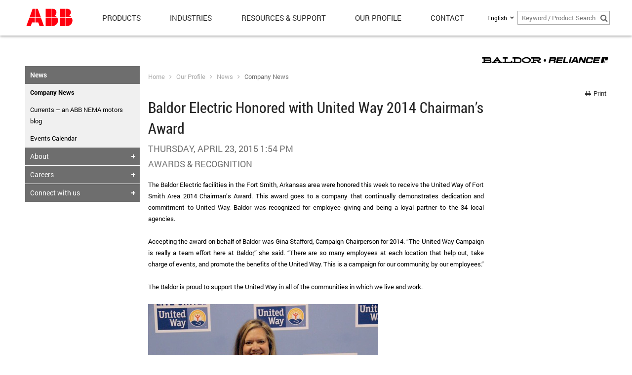

--- FILE ---
content_type: text/html; charset=utf-8
request_url: https://www.baldor.com/our-profile/news/company-news/detail?id=%7BF6EDF841-69DA-41F4-B851-42C37FD79131%7D
body_size: 5224
content:

<!DOCTYPE html>
<html xmlns="http://www.w3.org/1999/xhtml">
<head prefix="og: http://ogp.me/ns#">
    <meta charset="utf-8" />

    <title>Company News - Baldor.com</title>

    <meta name="viewport" content="width=device-width, initial-scale=1.0, user-scalable=no, minimal-ui">
    <meta name="description" content="" />

    
    

    
    <meta property="og:title" content="Company News" />
    <meta name="twitter:title" content="Company News" />


        <meta property="og:description" content="" />
        <meta name="twitter:description" content="" />



    <link href="/bundle/css/kendo?v=YYPhLQ4aJ4YR4J_pBJ6ujvN_sST4eYb6_6kAMyZxnQA1" rel="stylesheet"/>

    <link href="/bundle/css?v=zBCQoIcpOpX3Qle5JncVOQYzhYodxalIvZVQznKG4ps1" rel="stylesheet"/>




    <script type="text/javascript" src="//s7.addthis.com/js/300/addthis_widget.js#pubid=ra-53e8c6e945981107"></script>
    <link rel="stylesheet" type="text/css" media="print" href="/Content/StylesheetsNotBundled/PrintFriendly.css" />
    <link href="https://fonts.googleapis.com/icon?family=Material+Icons" rel="stylesheet">
    

    <!--[if lt IE 9]>
        <link href='http://fonts.googleapis.com/css?family=Roboto:400,400italic,700' rel='stylesheet' type='text/css' />
        <link href='http://fonts.googleapis.com/css?family=Roboto+Condensed:400,700' rel='stylesheet' type='text/css' />
        <link href='http://fonts.googleapis.com/css?family=Open+Sans:400italic,400,700' rel='stylesheet' type='text/css' />
        <script src="/bundle/js-ie8?v=wyR1w4N0swtt8SKFC_iPCgc3sGYUx3iQDNkJ_Uzc5lI1"></script>

    <![endif]-->
    <!--[if gte IE 9]><!-->
    <script src="/bundle/js-new?v=_VT1_8FIVRBNY8hIIhUK74J3qAM4z6-S5avredf_MkE1"></script>

    <!--<![endif]-->
    <script src="/bundle/js?v=JFJGQ4dpnlo3hRYgZHZGL0gfMWoZ5qRY5XdJ5Envrvo1"></script>


    <script>
        window.culture = "en-US";
        kendo.culture("en-US");
        global.setCulture("en-US");
        $(document).ready(function () {
            c.init(document);
            p.init(document);
            $('form').kendoValidator();
            adaptivizer.adaptivize();
            imageScaler(document);

            $(document).on('winResize', function () {
                imageScaler(document);
            });
        });
    </script>

    
    <!-- Google tag (gtag.js) -->
    <script async src="https://www.googletagmanager.com/gtag/js?id=G-6YJCRBY36H"></script>
    <script>
        window.dataLayer = window.dataLayer || [];
        function gtag() {
            dataLayer.push(arguments);
        }
        gtag('js', new Date());
        gtag('config', 'G-6YJCRBY36H');
    </script>

</head>
<body class=" ">



    <header>
        <div class="page-container">
            

            <div id="logo">
                <a href="/">
                    <img src="/Content/Images/ABB_Logo_Screen_RGB_33px.svg" alt="Baldor" />
                </a>
            </div>


            <!-- Mega-Drop Navigation -->
            <div class="adaptive" data-min-width="801" data-url="/mvc/Navigation/MegaDrop?contextItemUri=sitecore%3A%2F%2F%7B8F4283BC-31F7-4591-89E5-66D4AA2F1E4E%7D%3Flang%3Den%26ver%3D1" data-visible="false"></div>
            
            <nav class="icons left">
                <div class="fa fa-angle-left" id="nav-back"></div>
                <div class="fa fa-bars" id="nav-mobile-button"></div>
            </nav>

            <nav class="icons right">
                <div id="share-button">
                    <a class="addthis_button_compact">
                        <span class="fa fa-share-alt"></span>
                    </a>
                </div>
                <div class="fa fa-search" id="search-button"></div>                
                <!-- Website Feedback Link -->
                
            </nav>
            
                <!-- Language Dropdown (delete Default's aspx, css, & js file on the project root folder to avoid blank page)-->
                <div id="selectLanguage" style="z-index:100;"> <script src="/ScriptsNotBundled/PageTypes/p.culture.js"></script>


<input id="CultureName" name="CultureName" type="hidden" value="" />

<div id="currentCulture">
    
    <span class="name">English</span>
    <div class="fa fa-angle-down"></div>
</div>

<div id="cultureSelect" data-value="en" data-default="en">
    <table class="defaultTable" id="language">
        <tbody>
                <tr data-value="en">
                    <td>
                        <!--<div class="cultureFlags"><img src="/~/icon/Flags/16x16/flag_usa.png" alt="en" /></div> -->
                    </td>

                    <td class="name">
                        English
                    </td>
                </tr>
                <tr data-value="fr-CA">
                    <td>
                        <!--<div class="cultureFlags"><img src="/~/icon/flags/16x16/flag_Canada.PNG" alt="fr-CA" /></div> -->
                    </td>

                    <td class="name">
                        fran&#231;ais (Canada)
                    </td>
                </tr>
        </tbody>
    </table>
</div>
 </div>

                <form class="search-form" action="/search" id="global-search" style="z-index:100">
                    <input class="k-textbox icon-search" id="KeywordSearch" name="KeywordSearch" placeholder="Keyword / Product Search" type="text" value="" />
                    <div class="icon-search-click"><span class="fa-search fa"></span></div>
                </form>
            
        </div>
            <div class="siteSearchMobile">
                <div class="siteSearchMobileInput">
                    <form id="siteSearchFormMobile" action="/search">
                        <input class="k-textbox icon-search" id="KeywordSearch" name="KeywordSearch" placeholder="Keyword / Product Search" type="text" value="" />
                        <div class="k-button k-primary">Go</div>
                    </form>
                </div>
            </div>
    </header>
    
    <div class="adaptive" data-max-width="800" data-url="/mvc/Navigation/MobileNav?contextItemUri=sitecore%3A%2F%2F%7B8F4283BC-31F7-4591-89E5-66D4AA2F1E4E%7D%3Flang%3Den%26ver%3D1" data-visible="false"></div>
    <section id="page" class="active">
        <div class="blocker"></div>

        <section id="content">        
            



<div id="background-effect">
    <!-- Background Grid Image -->
    <div class="grid"></div>
</div>

       


<div class='modal' id='whatsChanging'>
    <div class="fa fa-times-circle"></div>
    <a href="/weareabb"><img class="weareabb" alt="" data-src="/Content/Images/WEAREABB-window-image.jpg" width="400" height="400" /></a>
</div>

<script>
    function setCookieInBackgroundEffect(cname, cvalue, exdays) {
        var d = new Date();
        d.setTime(d.getTime() + (exdays * 24 * 60 * 60 * 1000));
        var expires = "expires=" + d.toUTCString();
        document.cookie = cname + "=" + cvalue + ";" + expires + ";path=/";
    }

    function getCookieInBackgroundEffect(key) {
        var cookies = document.cookie.split(';');

        for (var i = 0, il = cookies.length; i < il; i++) {
            var cookie = cookies[i].split('=');
            var cookieKey = cookie[0].replace(/^\s+/, '');
            var cookieValue = cookie[1];

            if (key == cookieKey) {
                return cookieValue;
            }
        }
    }

    $(".modal .fa-times-circle").click(function () {
        // call 'close' method on nearest kendoWindow
        $(this).closest("[data-role=window]").data("kendoWindow").close();
        // the above is equivalent to:
        //$(this).closest(".k-window-content").data("kendoWindow").close();
    });

    function seeWhatsChanging() {
        var popup = $('#whatsChanging');
        var imgWidth = $('.weareabb').width();

        //if (window.length == 0) {
        //    debugger;
        //    window = $("<div class='modal' id='whatsChanging'><a href='/weareabb'><img class='weareabb' alt='' data-src='/Content/Images/WEAREABB-window-image.jpg' /></a></div>");
        //    imgWidth = $('.weareabb').width();
        //    //window = $("<div class='modal' id='whatsChanging' style='background-image: url(/Content/Images/WEAREABB-window-image.jpg);'></div>");
        //}

        popup.kendoWindow({
            modal: true,
            resizable: false,
            title: false,
            actions: ["Close"],
            animation: false,
            refresh: function () { this.center(); }
        });

        var dialog = popup.data("kendoWindow");
        dialog.open();
        imageScaler(document);
        dialog.center();
    }
    $(document).ready(function () {
        var removebackgroundcolor = $(".c-twitter");
        if (null != removebackgroundcolor) {
            removebackgroundcolor.parent().css("background-color", "#ffffff");
        }

        var selectlanguage = $("#selectLanguage");
        var globalsearch = $("#KeywordSearch");
        var megadropsearchplaceholder = $("#megadropsearchplaceholder");

        if (null != selectlanguage && null != globalsearch && null != megadropsearchplaceholder) {
            megadropsearchplaceholder.outerWidth((selectlanguage.outerWidth()+ globalsearch.outerWidth() + 50) + "px")
        }

        var c = getCookieInBackgroundEffect("seenwhatschanging");
        if (null == c) {
            //De-Activate Modal Message - 8/11/2021
            //seeWhatsChanging();
        }

        //De-Activate Modal Message - 8/11/2021
        //setCookieInBackgroundEffect("seenwhatschanging", true, 5000);

        imageScaler(document);

        $(window).on("resize", function () {
            var popup = $('#whatsChanging');
            var dialog = popup.data("kendoWindow");

            if (!dialog) return;

            dialog.center();
        });
    });
</script>

<div class="content-wrapper">
    <section class="content-column">
                <img class="page-brand-logo" src="/Content/Images/brand-logo-baldor-reliance.svg" />

        <div class="clear"></div>


<div class="adaptive" data-min-width="801" data-url="/mvc/Navigation/Breadcrumb?contextItemUri=sitecore%3A%2F%2F%7B8F4283BC-31F7-4591-89E5-66D4AA2F1E4E%7D%3Flang%3Den%26ver%3D1" data-visible="false"></div>

        <div class="mediaSharing">
            <div class="printIcon"><a href="#" onclick="return false;"><span class="fa-print fa"></span> Print</a></div>
            <!-- Go to www.addthis.com/dashboard to customize your tools -->
<div class="addthis_sharing_toolbox"></div>
        </div>

        <div class="page-title">
                <h1>Company News</h1>
        </div>

        <div class="contentPageBreak"></div>

        





<script src="/ScriptsNotBundled/PageTypes/p.companyNews.js"></script>

<div class="page-title overwrite">
    <h1>Baldor Electric Honored with United Way 2014 Chairman’s Award</h1>
</div>

<div class="page-byline">
    Thursday, April 23, 2015 1:54 PM <br />
    Awards &amp; Recognition
</div>

<div class="p-companyNews container-no-box" data-id="{F6EDF841-69DA-41F4-B851-42C37FD79131}">
    <div class="c-content">
        <p>The Baldor Electric facilities in the Fort Smith, Arkansas area were honored this week to receive the United Way of Fort Smith Area 2014 Chairman&rsquo;s Award. This award goes to a company that continually demonstrates dedication and commitment to United Way. Baldor was recognized for employee giving and being a loyal partner to the 34 local agencies.<br />
<br />
Accepting the award on behalf of Baldor was Gina Stafford, Campaign Chairperson for 2014. &ldquo;The United Way Campaign is really a team effort here at Baldor,&rdquo; she said. &ldquo;There are so many employees at each location that help out, take charge of events, and promote the benefits of the United Way. This is a campaign for our community, by our employees.&rdquo;<br />
<br />
The Baldor is proud to support the United Way in all of the communities in which we live and work.</p>
<p><img width="467" height="312" class="actualLeft" style="height: 312px; width: 467px;" alt="United Way Chairman's Award" src="/~/media/images/our profile/company news/article images/united-way-chairmans-award.ashx?la=en&amp;h=312&amp;w=467" /></p>
    </div>
</div>









    </section>

    <section class="left-column">
        <div class="column-wrapper component-placeholder">
<div class="adaptive" data-min-width="801" data-url="/mvc/Navigation/LeftPageNav?contextItemUri=sitecore%3A%2F%2F%7B8F4283BC-31F7-4591-89E5-66D4AA2F1E4E%7D%3Flang%3Den%26ver%3D1" data-visible="false"></div>
        </div>
    </section>

    <section class="right-column">
        <div class="column-wrapper component-placeholder">
            <div class="contentPageBreak"></div>

        </div>
    </section>

    <div class="clear"></div>
</div>


            
        </section>

        <footer>
            <div class="content-wrapper full-width">
                <!-- Site Footer Navigation -->
                <div class="adaptive" data-min-width="481" data-url="/mvc/Navigation/SiteFooter?contextItemUri=sitecore%3A%2F%2F%7B8F4283BC-31F7-4591-89E5-66D4AA2F1E4E%7D%3Flang%3Den%26ver%3D1" data-visible="false"></div>
                <div class="copyright">
<span><a href="/legal/transparency-act">California Transparency in Supply Chain Act of 2010 Disclosures</a> &nbsp; | </span>
<span>&nbsp;<a href="/legal/terms-of-use">Terms and Conditions of Use</a>&nbsp; | &nbsp;<a href="/legal/privacy-policy">Cookies and Privacy Policy</a><br>
</span>
Copyright &copy; 2018 ABB Motors and Mechanical Inc. All Rights Reserved.
        <div class="social-media">
                <div class="icon-wrapper">
                    <a href="https://www.facebook.com/ABBMotorsDrivesUS" target="_blank">
                        <img src="/Content/Images/sm_facebook_circle.svg" alt="Facebook" />
                    </a>
                </div>

                <div class="icon-wrapper">
                    <a href="https://www.instagram.com/abbmotorsdrivesus/" target="_blank">
                        <img src="/Content/Images/sm_instagram_circle.svg" alt="Instagram" />
                    </a>
                </div>

                <div class="icon-wrapper">
                    <a href="https://www.linkedin.com/company/28139936/" target="_blank">
                        <img src="/Content/Images/sm_linkedin_circle.svg" alt="LinkedIn" />
                    </a>
                </div>

                <div class="icon-wrapper">
                    <a href="https://twitter.com/ABBMotorDriveUS" target="_blank">
                        <img src="/Content/Images/sm_twitter_circle.svg" alt="Twitter" />
                    </a>
                </div>

                <div class="icon-wrapper">
                    <a href="https://www.youtube.com/channel/UCDgYB8vETZ9o2nlGgX6s7Ww" target="_blank">
                        <img src="/Content/Images/sm_youtube_circle.svg" alt="YouTube" />
                    </a>
                </div>
        </div>
</div>

<script src="/ScriptsNotBundled/PageTypes/p.culture.js"></script>

<div id="cultureSelect" class="cultureSelectMobile" data-value="en" data-default="en">
        <div class="cultureSelectMobileLang" data-value="en">
            <a href="">
                <div>
                    <img class="mobileFlags" src="/~/icon/Flags/16x16/flag_usa.png" alt="en" />
                    <span class="nativeName">English</span>
                </div>
            </a>
        </div>
        <span class="bar">|</span>
        <div class="cultureSelectMobileLang" data-value="fr-CA">
            <a href="">
                <div>
                    <img class="mobileFlags" src="/~/icon/flags/16x16/flag_Canada.PNG" alt="fr-CA" />
                    <span class="nativeName">fran&#231;ais (Canada)</span>
                </div>
            </a>
        </div>
        <span class="bar">|</span>
</div>            </div>

            
            
            <script type="text/javascript">
                adroll_adv_id = "DW3FS3THLFGQ5GSWG563U6";
                adroll_pix_id = "LGR3MLF6K5AWDBK23GJQCB";
                /* OPTIONAL: provide email to improve user identification */
                /* adroll_email = "username@example.com"; */
                (function () {
                    var _onload = function () {
                        if (document.readyState && !/loaded|complete/.test(document.readyState)) { setTimeout(_onload, 10); return }
                        if (!window.__adroll_loaded) { __adroll_loaded = true; setTimeout(_onload, 50); return }
                        var scr = document.createElement("script");
                        var host = (("https:" == document.location.protocol) ? "https://s.adroll.com" : "http://a.adroll.com");
                        scr.setAttribute('async', 'true');
                        scr.type = "text/javascript";
                        scr.src = host + "/j/roundtrip.js";
                        ((document.getElementsByTagName('head') || [null])[0] ||
                            document.getElementsByTagName('script')[0].parentNode).appendChild(scr);
                    };
                    if (window.addEventListener) { window.addEventListener('load', _onload, false); }
                    else { window.attachEvent('onload', _onload) }
                }());
            </script>

        </footer>
    </section>

    
    
    
    <script>
        (function (i, s, o, g, r, a, m) {
            i['GoogleAnalyticsObject'] = r; i[r] = i[r] || function () {
                (i[r].q = i[r].q || []).push(arguments)
            }, i[r].l = 1 * new Date(); a = s.createElement(o),
            m = s.getElementsByTagName(o)[0]; a.async = 1; a.src = g; m.parentNode.insertBefore(a, m)
        })(window, document, 'script', '//www.google-analytics.com/analytics.js', 'ga');

        ga('create', 'UA-4362540-3', 'auto');
        ga('send', 'pageview');
    </script>

</body>



</html>


--- FILE ---
content_type: text/html; charset=utf-8
request_url: https://www.baldor.com/mvc/Navigation/Breadcrumb?contextItemUri=sitecore%3A%2F%2F%7B8F4283BC-31F7-4591-89E5-66D4AA2F1E4E%7D%3Flang%3Den%26ver%3D1&culture=en-US
body_size: -140
content:
<nav id="nav-desktop-breadcrumb">
    <ul>
                <li><a href="/">Home</a></li>
                <li>Our Profile</li>
                <li>News</li>
                <li><a href="/our-profile/news/company-news">Company News</a></li>
    </ul>
</nav>



--- FILE ---
content_type: text/html; charset=utf-8
request_url: https://www.baldor.com/mvc/Navigation/LeftPageNav?contextItemUri=sitecore%3A%2F%2F%7B8F4283BC-31F7-4591-89E5-66D4AA2F1E4E%7D%3Flang%3Den%26ver%3D1&culture=en-US
body_size: 345
content:

    <div class="nav-left-page">
        <nav>
            <ul>
                    <li class="active expand">
                        <div class="menuGroupTitle">
                                    <span>News</span>

                        </div>

                            <div class="item-content">
                                <ul>
                                    
                                        <li class="active " aria-haspopup="false">
                                                        <a href="/our-profile/news/company-news">Company News</a>


                                        </li>
                                        <li class=" " aria-haspopup="false">
                                                        <a href="/our-profile/news/currents-blog">Currents – an ABB NEMA motors blog</a>


                                        </li>
                                        <li class=" " aria-haspopup="false">
                                                        <a href="/our-profile/news/events-calendar">Events Calendar</a>


                                        </li>
                                </ul>
                            </div>
                    </li>
                    <li class=" collapse">
                        <div class="menuGroupTitle">
                                    <span>About</span>

                                <nav></nav>
                        </div>

                            <div class="item-content">
                                <ul>
                                    
                                        <li class=" " aria-haspopup="false">
                                                        <a href="/our-profile/about/iso-certification">ISO Certification</a>


                                        </li>
                                </ul>
                            </div>
                    </li>
                    <li class=" collapse">
                        <div class="menuGroupTitle">
                                    <span>Careers</span>

                                <nav></nav>
                        </div>

                            <div class="item-content">
                                <ul>
                                    
                                        <li class=" " aria-haspopup="false">
                                                        <a href="/our-profile/careers/baldor-employment-opportunities">Employment Opportunities</a>


                                        </li>
                                        <li class=" " aria-haspopup="false">
                                                        <a href="/our-profile/careers/fort-smith">Fort Smith</a>


                                        </li>
                                </ul>
                            </div>
                    </li>
                    <li class=" collapse">
                        <div class="menuGroupTitle">
                                    <span>Connect with us</span>

                                <nav></nav>
                        </div>

                            <div class="item-content">
                                <ul>
                                    
                                        <li class=" " aria-haspopup="false">
                                                        <a href="https://www.youtube.com/channel/UCDgYB8vETZ9o2nlGgX6s7Ww">YouTube</a>


                                        </li>
                                        <li class=" " aria-haspopup="false">
                                                        <a href="https://twitter.com/ABBMotorDriveUS">Twitter</a>


                                        </li>
                                        <li class=" " aria-haspopup="false">
                                                        <a href="https://www.instagram.com/abbmotorsdrivesus/">Instagram</a>


                                        </li>
                                        <li class=" " aria-haspopup="false">
                                                        <a href="https://www.linkedin.com/company/28139936/">LinkedIn</a>


                                        </li>
                                        <li class=" " aria-haspopup="false">
                                                        <a href="/our-profile/get-involved-with-baldor/enews">eNews</a>


                                        </li>
                                </ul>
                            </div>
                    </li>
            </ul>
        </nav>
    </div>
    <script>
        navDesktopLeft.init();
    </script>




--- FILE ---
content_type: image/svg+xml
request_url: https://www.baldor.com/Content/Images/brand-logo-baldor-reliance.svg
body_size: 3551
content:
<?xml version="1.0" encoding="utf-8"?>
<!-- Generator: Adobe Illustrator 22.0.1, SVG Export Plug-In . SVG Version: 6.00 Build 0)  -->
<svg version="1.1" id="Layer_1" xmlns="http://www.w3.org/2000/svg" xmlns:xlink="http://www.w3.org/1999/xlink" x="0px" y="0px"
	 viewBox="0 0 766.5 113.9" style="enable-background:new 0 0 766.5 113.9;" xml:space="preserve">
<style type="text/css">
	.st0{fill-rule:evenodd;clip-rule:evenodd;}
</style>
<g>
	<g>
		<g>
			<g>
				<path d="M52.9,72.1v-6.3h8V48.4h-8l0-7l37.4,0c6.7,0,10.3,2.7,10.6,8.4c0.2,2.9-0.6,6.1-3.2,7.3c3.4,1.3,4.1,3.1,4,6.9
					c-0.2,5.3-4.3,8-8.9,8c-1.9,0-31,0-32.2,0H52.9z M67.8,65.6l22.7,0.1c3.3-0.3,5,0.4,4.9-3.4c0-1.2-2-2-4.2-1.9l-23.4,0.1
					L67.8,65.6z M67.7,53.9L90.2,54c2.3-0.1,4.6,0.3,4.5-3.1c-0.1-2.2-1.6-2.5-3.9-2.5l-23.1,0V53.9z"/>
			</g>
		</g>
		<g>
			<g>
				<path d="M102.7,72.3l0-6.6l8.3,0l18.1-24.2l4.7-0.1l17.1,24.2l9-0.1v6.4l-25,0l0-6.4h7.7l-2.2-2.8l-19.2,0l-2.3,2.8l9,0l0,6.6
					L102.7,72.3z M135,56l-4.4-6.5l-4.7,6.7L135,56z"/>
			</g>
		</g>
		<g>
			<g>
				<path d="M161.6,72.1l0-6.4h9.1V48.4l-9.2,0l0-6.9l25.9,0l0.1,6.9l-9.7,0l0,17.2l25.9,0v-6.3l7.2,0l-0.1,12.7H161.6z"/>
			</g>
		</g>
		<g>
			<g>
				<path d="M220,48.7h-7.3l0-7l31.3,0c7.1,0,9.6,2.3,10.9,3.2c1.1,0.7,5.2,5.1,5.2,12.1c0,5.5-2.5,9.5-3.2,10.4
					c-2.7,3.4-5.3,4.8-13.2,4.8l-31,0v-6.4l7.4,0.1L220,48.7z M227,65.7l17.9,0c6.5,0,8.1-3.4,8.1-8.8c0-4.2-1.3-8.2-8.5-8.4
					l-17.4,0L227,65.7z"/>
			</g>
		</g>
		<g>
			<g>
				<path d="M261.8,56.8c0-11.8,15.1-15.9,23.9-15.9c8.9,0,22.9,4.3,22.9,15.9c0,11.7-13.6,15.3-22.9,15.3
					C275,72.1,261.8,68.2,261.8,56.8z M269,56.8c0.1,6.4,11.5,9.3,17,9.3c6.1,0,15.5-3.3,15.5-9.3c0-5.7-8.7-9.7-15.6-9.7
					C278.7,47.1,268.9,49.9,269,56.8z"/>
			</g>
		</g>
		<g>
			<g>
				<path d="M342.8,63.8c-2.8-4.5-5.8-4.3-8.3-4.5h-9.2l0,6.4l10.2,0l0,6.6l-25.4,0l0-6.7l8.2,0V48.5l-8.3-0.1v-6.9l39.3-0.1
					c2,0,6-0.1,8.9,3.4c1.3,1.6,2.3,4.3,2.3,6.1c0,1.7-0.6,3.9-2,5.5c-1.5,1.7-3.8,2.8-5.5,2.8c-3.4,0.1-5.4,0-5.4,0
					c8.1,14.5,14.8,6.7,14.8,6.7l0,6.9c0,0-5.4,0-6.1,0c-0.7,0-3.6-0.5-4.5-0.9c-1.6-0.6-3.5-1.9-4.3-2.7c-0.8-0.7-2.9-3-2.9-3
					C344,65.6,342.8,63.8,342.8,63.8z M325.3,54l23.5-0.1c2.7,0,4,0.2,4-3c0-2.1-1.9-2.5-4.6-2.5l-22.9,0.1V54z"/>
			</g>
		</g>
		<g>
			<g>
				<path d="M353.1,64.1c0-1.8,1.5-3.2,3.2-3.2c1.7,0,3.2,1.3,3.2,3.2c0,1.8-1.5,3.2-3.2,3.2C354.6,67.3,353.1,65.9,353.1,64.1z
					 M356.4,66.7c1.4,0,2.6-1.1,2.6-2.6c0-1.5-1.1-2.6-2.6-2.6c-1.4,0-2.6,1.1-2.6,2.6C353.8,65.6,354.9,66.7,356.4,66.7z
					 M355.7,65.9h-0.6v-3.7h1.4c0.9,0,1.3,0.3,1.3,1c0,0.7-0.4,0.9-0.9,1l1,1.6h-0.6l-1-1.6h-0.6V65.9z M356.3,63.9
					c0.5,0,0.9,0,0.9-0.6c0-0.5-0.4-0.5-0.8-0.5h-0.8v1.1H356.3z"/>
			</g>
		</g>
	</g>
	<g>
		<path class="st0" d="M388.9,58.1c0,3.6-2.9,6.5-6.5,6.5c-3.6,0-6.5-2.9-6.5-6.5c0-3.6,2.9-6.5,6.5-6.5
			C386,51.6,388.9,54.5,388.9,58.1z"/>
	</g>
	<g>
		<path d="M674.7,72.5l7.5-31.4h27.7c0,0,2.3,0.4,3,1.5c0.7,1.1,0.6,3.2,0.6,3.2l-2.4,9.6l-13.9,0l1.1-6c0,0,0.2-1.8-1.1-2.1
			c-1.3-0.3-2.5,1.6-2.5,1.6l-5.7,23.5L674.7,72.5z"/>
	</g>
	<g>
		<g>
			<polygon points="515,42.1 522.2,42.1 515,71.9 507.9,71.9 			"/>
			<path d="M515.4,72.4h-8.2l7.3-30.8h8.4L515.4,72.4z M508.6,71.4h6l7-28.7h-6.1L508.6,71.4z"/>
		</g>
	</g>
	<g>
		<path d="M426.4,60.6l-14.7,0l-2.6,11.1h-6.9l6.9-30.1h25.2c0,0,4.5,0,5.7,2.1c1.7,2.9,1.6,7.6-0.7,10.2c-2.3,2.6-4.4,3.5-4.4,3.5
			s2.4,1.9,2.7,2.8c0.9,2.5,0.2,3.9,0.2,3.9l-1.7,7.6h-7l0.8-5.6c0,0,0.8-2.9-0.4-4.3c-0.4-0.5-0.7-0.8-1.4-1.2L426.4,60.6z
			 M413.3,54.3h17c0,0,2.8-0.7,2.7-3.7c-0.1-3-2.6-2.7-2.6-2.7H415L413.3,54.3z"/>
		<path d="M436.3,72.2h-7.9l0.9-6.1c0.2-0.8,0.5-2.9-0.3-4c-0.3-0.4-0.6-0.7-1.1-1l-1.5-0.1l-14.4,0l-2.6,11.1h-7.9l7.1-31h25.6
			c0.2,0,4.8,0,6.1,2.3c1.7,2.9,1.7,7.9-0.8,10.8c-1.6,1.8-3.1,2.8-3.9,3.3c0.8,0.7,2,1.8,2.3,2.5c0.9,2.4,0.3,3.9,0.2,4.3
			L436.3,72.2z M429.5,71.3h6.1l1.7-7.3c0,0,0.6-1.3-0.2-3.6c-0.2-0.5-1.6-1.8-2.5-2.5l-0.6-0.5l0.7-0.3c0,0,2-0.9,4.2-3.4
			c2.2-2.5,2.1-7.1,0.7-9.6c-0.9-1.5-4.1-1.9-5.3-1.9h-24.8l-6.7,29.1h5.9l2.6-11.1l15.1,0l1.8,0.1c0.8,0.4,1.1,0.9,1.5,1.3
			c1.3,1.6,0.5,4.6,0.5,4.7L429.5,71.3z M413.3,54.7h-0.6l2-7.3h15.8c0,0,1.1-0.1,2,0.7c0.6,0.6,1,1.4,1,2.5c0.1,2.7-2,3.9-3.1,4.2
			L413.3,54.7z M413.9,53.8h16.4c0,0,2.3-0.6,2.2-3.2c0-0.8-0.3-1.4-0.7-1.8c-0.6-0.5-1.4-0.4-1.4-0.4l-15.1,0L413.9,53.8z"/>
	</g>
	<g>
		<g>
			<path d="M626.8,53.4l0.2-3.8c0,0,0.1-0.8-0.9-1.5c-0.9-0.7-2.3-0.9-2.3-0.9s-12-0.1-12.3,0c-0.9,0-1.1,0.3-1.9,0.9
				c-0.6,0.5-1.3,1.4-1.4,1.9c-0.1,0.6-3,11.6-3,11.6s-0.2,1.7,0.2,2.5c1,2,3.2,1.9,3.2,1.9l11.6,0c0,0,2.4,0,3.2-1.8
				c0.5-1.1,1.4-4,1.4-4h6.7c0,0-0.4,2.7-0.7,3.8c-0.3,1.1-1.2,4.2-2.3,5.1c-1.1,0.9-3.8,2.4-6.6,2.5c-1.1,0-16.8,0-16.8,0
				s-3.6,0-5.7-1.4c-2.2-1.4-1.9-2.8-2.1-4.2c-0.1-1.4,4.7-19.5,4.7-19.5s0.1-1.1,1.8-2.5c2.1-1.7,5.9-2.3,5.9-2.3l17.6,0.2
				c0,0,4.8-0.3,6.5,1.8c0.9,1.1,0.8,3.1,0.7,4c-0.1,1.2-1.7,5.6-1.7,5.6H626.8z"/>
			<path d="M605.2,72.2c-0.2,0-3.7,0-6-1.5c-2.1-1.4-2.2-2.8-2.3-4.1c0-0.2,0-0.4,0-0.6c-0.1-1.4,3.9-16.6,4.8-19.7
				c0,0,0.1-1.3,2-2.8c2.2-1.8,6-2.4,6.2-2.4l17.7,0.2c0.2,0,5-0.3,6.9,2c0.7,0.9,1,2.4,0.8,4.4c-0.1,1.2-1.5,5.3-1.7,5.7l-0.1,0.4
				h-7.2l0.3-4.3c0,0,0-0.5-0.7-1.1c-0.8-0.6-2-0.7-2-0.7c-4.1,0-12,0-12.2,0c-0.6,0-0.7,0.1-1.2,0.5l-0.3,0.2
				c-0.6,0.5-1.1,1.3-1.2,1.6c-0.1,0.6-3,11.6-3,11.6c-0.1,0.5-0.1,1.6,0.2,2.1c0.9,1.6,2.6,1.6,2.7,1.6l11.6,0c0,0,2,0,2.7-1.4
				c0.5-1.1,1.4-3.9,1.4-4l0.1-0.4h7.7l-0.1,0.6c0,0.1-0.5,2.7-0.7,3.9c0,0-1,4.2-2.5,5.4c-1,0.9-3.8,2.6-6.9,2.6H605.2z
				 M609.9,42.3c0,0-3.6,0.6-5.6,2.2c-1.5,1.2-1.6,2.2-1.6,2.2c-1.9,7-4.8,18.4-4.7,19.4c0,0.2,0,0.4,0,0.6c0.1,1.2,0.1,2.2,1.8,3.2
				c2,1.3,5.4,1.3,5.4,1.3h16.8c2.6-0.1,5.2-1.4,6.3-2.4c0.9-0.7,1.8-3.3,2.1-4.8c0.2-0.8,0.4-2.3,0.6-3.2h-5.7
				c-0.3,0.8-0.9,2.8-1.4,3.7c-1,2-3.6,2.1-3.7,2.1l-11.6,0c-0.1,0-2.5,0.1-3.7-2.1c-0.5-0.9-0.3-2.6-0.3-2.8c0-0.1,2.9-11.1,3-11.7
				c0.2-0.7,1-1.7,1.6-2.2l0.3-0.2c0.6-0.5,0.9-0.7,1.9-0.8c0.3,0,11.1,0,12.3,0c0.1,0,1.6,0.1,2.6,1c1.2,0.9,1.1,1.9,1.1,2
				l-0.2,3.2h5.2c0.5-1.4,1.4-4.3,1.5-5.1c0.2-2.1-0.2-3.2-0.6-3.6c-1.5-1.9-6-1.6-6-1.6L609.9,42.3z"/>
		</g>
	</g>
	<g>
		<g>
			<path d="M454.4,54.1h19.2l-1.4,5.8H453c0,0-0.8,0-1.4,0.6c-0.4,0.4-0.7,1-0.7,1l-0.7,2.7c0,0-0.1,1.1,0.2,1.5
				c0.7,0.9,1.5,0.9,1.5,0.9h21.4l-1.4,5.6h-31.4l6.9-30.4h31.7l-1.6,6.2h-21.7c0,0-1.2-0.1-1.5,0.2c-0.3,0.3-0.5,0.9-0.5,0.9
				l-0.9,3.7c0,0,0.2,0.7,0.3,0.9C453.6,54.1,454.4,54.1,454.4,54.1z"/>
			<path d="M471.9,72.5h-31.4l-0.5-0.6l6.9-30.4l0.5-0.4h31.7l0.5,0.6l-1.6,6.2l-0.5,0.4h-21.7c-0.5,0-1.1,0-1.2,0.1
				c-0.2,0.1-0.3,0.5-0.4,0.7l-0.8,3.5c0.1,0.3,0.2,0.6,0.2,0.7c0.1,0.1,0.4,0.2,0.7,0.2h19.2l0.5,0.6l-1.4,5.8l-0.5,0.4H453
				c0,0-0.7,0-1.1,0.4c-0.3,0.3-0.5,0.7-0.6,0.8l-0.7,2.6c0,0.3,0,0.9,0.2,1.1c0.5,0.7,1,0.7,1.1,0.7h21.5l0.5,0.6l-1.4,5.6
				L471.9,72.5z M441.2,71.6h30.4l1.1-4.6h-20.8c0,0-1.1,0-1.9-1.1c-0.4-0.6-0.3-1.6-0.3-1.8l0.8-2.9c0,0,0.3-0.6,0.8-1.1
				c0.7-0.7,1.7-0.7,1.7-0.7h18.8l1.2-4.9h-18.6c-0.2,0-1.1,0-1.5-0.6c-0.2-0.3-0.4-0.9-0.4-1.1l0-0.2l0.9-3.7
				c0.1-0.1,0.3-0.8,0.7-1.1c0.4-0.4,1.3-0.4,1.9-0.4l21.3,0l1.4-5.3h-30.7L441.2,71.6z"/>
		</g>
	</g>
	<g>
		<g>
			<path d="M647.8,53.9H667l-1.4,5.8h-19.2c0,0-0.8,0-1.4,0.6c-0.4,0.4-0.7,1-0.7,1l-0.7,2.7c0,0-0.1,1.1,0.2,1.5
				c0.7,0.9,1.5,0.9,1.5,0.9h21.4l-1.4,5.6H634l6.9-30.3h31.7l-1.6,6.2h-21.7c0,0-1.2-0.1-1.5,0.2c-0.3,0.3-0.5,0.9-0.5,0.9
				l-0.9,3.7c0,0,0.2,0.7,0.3,0.9C647,53.9,647.8,53.9,647.8,53.9z"/>
			<path d="M665.3,72.4H634l-0.5-0.6l6.9-30.3l0.5-0.4h31.7l0.5,0.6l-1.6,6.2l-0.5,0.4h-21.7c-0.5,0-1.1,0-1.2,0.1
				c-0.1,0.1-0.3,0.5-0.4,0.7l-0.8,3.5c0.1,0.3,0.2,0.6,0.2,0.7c0.1,0.1,0.5,0.2,0.7,0.2H667l0.5,0.6l-1.4,5.8l-0.5,0.4h-19.2
				c0,0-0.7,0-1.1,0.4c-0.3,0.3-0.5,0.7-0.6,0.8l-0.7,2.6c0,0.3,0,0.9,0.2,1.1c0.5,0.7,1,0.7,1.1,0.7h21.4l0.5,0.6l-1.4,5.6
				L665.3,72.4z M634.6,71.4H665l1.1-4.6h-20.8c0,0-1.1,0.1-1.9-1.1c-0.4-0.6-0.3-1.6-0.3-1.8l0.8-2.9c0,0,0.4-0.6,0.8-1.1
				c0.7-0.7,1.7-0.7,1.7-0.7h18.8l1.2-4.9h-18.6c-0.1,0-1.1,0-1.5-0.6c-0.2-0.3-0.3-0.9-0.4-1.1l0-0.2l0.9-3.7
				c0.1-0.1,0.3-0.8,0.7-1.1c0.4-0.4,1.4-0.4,1.9-0.4l21.3,0l1.4-5.2h-30.7L634.6,71.4z"/>
		</g>
	</g>
	<g>
		<path d="M476.7,71.8l6.8-29.8h7.5l-5,21.9c0,0-0.1,1,0.4,1.5c0.4,0.5,1.5,0.7,1.5,0.7h17.3l-1.3,5.6H476.7z"/>
		<path d="M503.8,72.3h-27.1l-0.5-0.7l6.8-29.8l0.5-0.4h7.5l0.5,0.7l-5,21.9c0,0.2,0.1,0.8,0.3,1.1c0.2,0.3,0.8,0.5,1.1,0.6l17.2,0
			l0.5,0.7l-1.3,5.6L503.8,72.3z M477.4,71.3h26l1.1-4.5h-16.6c-0.2,0-1.3-0.3-1.9-1c-0.5-0.7-0.5-1.8-0.5-1.9l4.8-21.4H484
			L477.4,71.3z"/>
	</g>
	<g>
		<path d="M537.4,41.6h13.4l4.8,30.1h-7l-0.7-4.5c0,0,0-1.1-0.8-1.8c-0.9-0.8-2.4-0.6-2.4-0.6h-11c0,0-1.9-0.1-2.6,0.2
			c-0.7,0.4-1.5,1.6-1.5,1.6l-3,5h-7.4L537.4,41.6z M545.8,58.1c0.6-0.7,0.2-2.3,0.2-2.3l-1.2-6.8c0,0-0.7-1.7-2.2-1.7
			c-1.5,0-2.4,1.7-2.4,1.7l-4.2,7.1c0,0-0.2,0.9,0,1.5c0.4,1,1.2,1,1.2,1h6.9C544,58.5,545.4,58.5,545.8,58.1z"/>
		<path d="M555.6,72.1h-7l-0.5-0.4l-0.7-4.5c0-0.1,0-1-0.6-1.5c-0.7-0.6-2.1-0.5-2.1-0.5l-11,0c-0.7-0.1-2,0-2.4,0.2
			c-0.4,0.2-1,1-1.3,1.5l-3,5l-0.4,0.2h-7.4l-0.4-0.7L537,41.3l0.4-0.2h13.4l0.5,0.4l4.8,30.1L555.6,72.1z M549,71.2h6.1L550.4,42
			h-12.7L520,71.2h6.3l2.9-4.8c0.1-0.1,0.8-1.4,1.7-1.8c0.8-0.4,2.7-0.3,2.9-0.3l10.9,0c0,0,1.7-0.1,2.7,0.7c0.9,0.8,1,2,1,2.1
			L549,71.2z M544,59h-6.9c-0.4,0-1.2-0.3-1.6-1.3c-0.3-0.7-0.1-1.7,0-1.8l0-0.1l4.2-7.1c0-0.1,1.1-1.9,2.8-1.9c1.8,0,2.6,1.9,2.7,2
			l1.2,6.9c0,0.2,0.4,1.8-0.3,2.7C545.7,58.9,544.4,59,544,59z M536.4,56.3c-0.1,0.2-0.1,0.8,0,1.1c0.3,0.6,0.7,0.7,0.7,0.7h6.9
			c0.6,0,1.4-0.1,1.5-0.3l0,0c0.3-0.3,0.2-1.3,0.1-1.9l-1.2-6.8v0c0,0-0.6-1.3-1.8-1.3c-1.2,0-2,1.4-2,1.4L536.4,56.3z"/>
	</g>
	<g>
		<path d="M558.4,71.7l7.4-30.1h9.1l9.7,18.3c0,0,0.1,0.7,1.1,0.7c1,0,1-0.7,1-0.7l4.6-18.3h7.1l-7.1,30.1h-8.9L573,53.6
			c0,0-0.1-0.9-1.3-0.9c-1.2,0-1.3,0.9-1.3,0.9l-4.5,18.1H558.4z"/>
		<path d="M566.2,72.1h-8.4l7.6-31h9.8l9.9,18.7c0,0.1,0.2,0.4,0.7,0.3c0.2,0,0.4,0,0.4-0.1c0.1-0.1,0.1-0.1,0.1-0.1l4.7-18.8h8.1
			l-7.3,31h-9.5l-9.7-18.5c0-0.1-0.1-0.5-0.9-0.5c-0.7,0-0.8,0.4-0.9,0.5L566.2,72.1z M559,71.2h6.4l4.4-17.7c0-0.4,0.5-1.3,1.8-1.3
			c1.2,0,1.7,0.8,1.8,1.2l9.3,17.7h8.2l6.9-29.1h-6.1L587.2,60c0,0,0,0,0,0c0,0,0,0.4-0.3,0.7c-0.3,0.3-0.6,0.4-1.1,0.4
			c-1,0-1.5-0.6-1.6-1l-9.5-18h-8.5L559,71.2z"/>
	</g>
	<g>
		<path d="M710.6,58.7l-14.2,0l-3.2,13.8h1.3l0,0h0l0,0h12.9l2.9-12.5l0,0l0,0l0,0L710.6,58.7L710.6,58.7z M697.5,60l11.6,0
			l-2.6,11.2h-11.6L697.5,60L697.5,60z"/>
	</g>
</g>
</svg>


--- FILE ---
content_type: application/javascript
request_url: https://www.baldor.com/ScriptsNotBundled/PageTypes/p.companyNews.js
body_size: 292
content:
p.companyNews = (function () {
    var ptCompanyNews = {
        vars: {
            initialized: false,
        },
    };

    function updateMediaCount() {
        var id = $('.p-companyNews').data("id");
        var isView = false;

        if (!id) {
            id = $(this).data("id");
            isView = true;
        }

        if (id) {
            $.ajax({
                type: 'GET',
                url: '/mvc/companynews/updatemedia',
                data: { 'id': id, 'isView': isView },
                success: function (result) {
                    //success
                }
            });
        }
    }

    function onLoadWork() {
        //Overwrite Title
        if ($('.page-title.overwrite').is(":visible")) {
            $('.page-title:first').hide();
        }

        //Move Burnt List to Right Col
        if ($('.c-component.moveRightCol').is(":visible")) {
            $('.content-wrapper .right-column .column-wrapper').append($('.c-component.moveRightCol').detach());
        }

    }


    ptCompanyNews.init = function (element) {
        if (ptCompanyNews.vars.initialized) return;

        onLoadWork();

        //(for promoted buttons)  //.mediaSharing a:not(.at-svc-compact)
        $(document).off('click', '.mediaSharing a');
        $(document).on('click', '.mediaSharing a', updateMediaCount);

        //(for hover flyout)  //#at20mc #at_hover a:not(#atic_more)
        $(document).off('click', '#at20mc #at_hover a');
        $(document).on('click', '#at20mc #at_hover a', updateMediaCount);

        //update sql for external company news
        $(document).off('click', '.updateNewsSQL');
        $(document).on('click', '.updateNewsSQL', updateMediaCount);


        ptCompanyNews.vars.initialized = true;
    };
    return ptCompanyNews;
})();